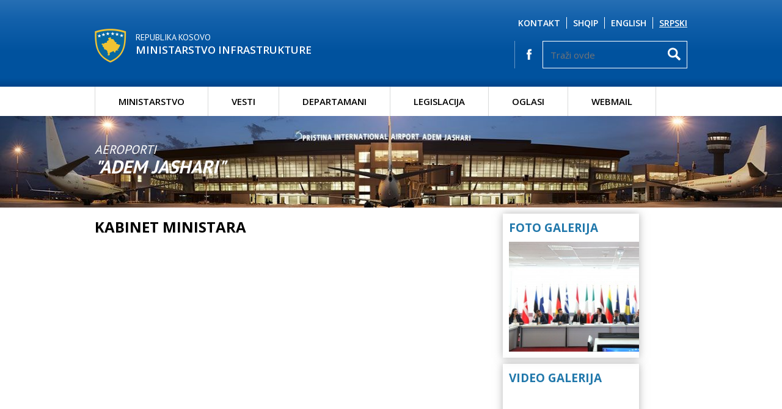

--- FILE ---
content_type: text/html; charset=UTF-8
request_url: https://mit-ks.net/sr/kabinet-ministara
body_size: 3085
content:
<!DOCTYPE html>
<html>
<head>
<title>Kabinet Ministara - Ministarstvo Infrastrukture </title>
<meta charset="UTF-8">
<meta name="description" content="">
<meta name="keywords" content="">
<meta name="author" content="Ministarstvo Infrastrukture ">
<meta property="og:title" content="Kabinet Ministara - Ministarstvo Infrastrukture ">
<meta property="og:description" content="">
<meta property="og:image" content="https://mit-ks.net/inc/images/logo.png">
<meta property="og:site_name" content="Ministarstvo Infrastrukture ">
<meta property="og:site_url" content="https://mit-ks.net/kabinet-ministara">
<meta property="og:type" content="website">
<meta name="robots" content="All">
<meta http-equiv="cache-control" content="max-age=0">
<meta http-equiv="cache-control" content="no-cache">
<meta http-equiv="expires" content="0">
<meta http-equiv="expires" content="Tue, 01 Jan 1980 1:00:00 GMT">
<meta http-equiv="pragma" content="no-cache">
<link rel="preconnect" href="https://fonts.googleapis.com">
<link rel="preconnect" href="https://fonts.gstatic.com" crossorigin>
<link href="https://fonts.googleapis.com/css2?family=Open+Sans:wght@400;500;600;700;800&family=PT+Sans:wght@400;700&display=swap" rel="stylesheet"> <link rel="stylesheet" href="https://mit-ks.net/misc/swiper/swiper.min.css" type="text/css" title="standard" />
<link rel="stylesheet" href="https://mit-ks.net/inc/css/style.css?1574675390" type="text/css" title="standard" />
<script type="text/javascript" src="https://mit-ks.net/inc/js/jquery-2.1.3.min.js"></script>
<script type="text/javascript" src="https://mit-ks.net/inc/js/jquery.cycle2.min.js"></script>
<script type="text/javascript" src="https://mit-ks.net/inc/js/jquery.fancybox.pack.js"></script>
<script type="text/javascript" src="https://mit-ks.net/misc/swiper/swiper.min.js"></script>
<script type="text/javascript" src="https://mit-ks.net/inc/js/main.js"></script>
</head><body>
<header>
  <div class="bg1">
    <div class="alignC">
      <a href="https://mit-ks.net/sr/" class="logo"><img src="https://mit-ks.net/inc/images/stema.png" width="52" height="56" alt="" />
      <span class="logo-text">
        <span class="txt1">Republika Kosovo</span>
        <span class="txt2">Ministarstvo Infrastrukture</span>
      </span>
      </a>
      <nav class="languages">
        <ul ><li ><a href="https://mit-ks.net/sq/kabineti-i-ministrit" >Shqip</a></li><li ><a href="https://mit-ks.net/en/ministers-cabinet" >English</a></li><li  class="last" ><a href="https://mit-ks.net/sr/kabinet-ministara"  class="active" >Srpski</a></li></ul>
        <ul><li><a href="https://mit-ks.net/sr/kontakt">Kontakt</a></li></ul>
      </nav>
      <div class="social-search">
        <div class="search-holder">
          <form method="Post">
            <input type="text" value="" class="search-text" name="search-text" placeholder="Tra&zcaron;i ovde" />
            <input type="submit" value="" class="search-submit" name="search-submit" />
          </form>
        </div>
        <div class="social-icons">
          <a href="https://www.facebook.com/mmph.rks/" class="fb" target="_blank"><span class="icons icon-fb"></span></a>
        </div>
      </div>

    </div>
  </div>
    <div class="alignC">
      
      <nav class="main-nav">
        <ul><li><a href="https://mit-ks.net/sr/ministarstvo" >Ministarstvo</a><ul class="sub-main min"><li ><a href="https://mit-ks.net/sr/ministar" >Ministar</a> </li><li ><a href="https://mit-ks.net/sr/zamenici-ministara" >Zamenici Ministara</a> </li><li ><a href="https://mit-ks.net/sr/kabinet-ministara" >Kabinet Ministara</a> </li><li ><a href="https://mit-ks.net/sr/generlani-sekretar" >Generlani Sekretar</a> </li><li  class="last" ><a href="https://mit-ks.net/sr/organogram" >Organogram</a> </li></ul></li><li><a href="https://mit-ks.net/sr/vesti" >Vesti</a><ul class="sub-main ves"><li ><a href="https://mit-ks.net/sr/foto-galerija" >Foto Galerija</a> </li><li  class="last" ><a href="https://mit-ks.net/sr/video-galerija" >Video Galerija</a> </li></ul></li><li><a href="https://mit-ks.net/sr/departamani" >Departamani</a><ul class="sub-main dep"><li ><a href="https://mit-ks.net/sr/departamenti-i-infrastruktures-rrugore" >Departamenti i Infrastruktur&euml;s Rrugore</a> </li><li ><a href="https://mit-ks.net/sr/departamenti-i-transportit-rrugor" >Departamenti i Transportit Rrugor</a> </li><li ><a href="https://mit-ks.net/sr/departamenti-ligjor" >Departamenti Ligjor</a> </li><li ><a href="https://mit-ks.net/sr/departamenti-i-administrates-qendrore" >Departamenti i Administrat&euml;s Q&euml;ndrore</a> </li><li ><a href="https://mit-ks.net/sr/departamenti-i-automjeteve" >Departamenti i Automjeteve</a> </li><li ><a href="https://mit-ks.net/sr/departamenti-per-integrim-evropian-dhe-koordinim-te-politika" >Departamenti p&euml;r Integrim Evropian dhe Koordinim t&euml; Politika</a> </li><li ><a href="https://mit-ks.net/sr/departamenti-i-aviacionit-civil" >Departamenti i Aviacionit Civil</a> </li><li  class="last" ><a href="https://mit-ks.net/sr/departamenti-i-inspektoratit" >Departamenti i Inspektoratit</a> </li></ul></li><li><a href="https://mit-ks.net/sr/legislacija" >Legislacija</a><ul class="sub-main leg"><li ><a href="https://mit-ks.net/sr/licence" >Licence</a> </li><li ><a href="https://mit-ks.net/sr/zakoni" >Zakoni</a> </li><li ><a href="https://mit-ks.net/sr/projekt-ligje" >Projekt ligje</a> </li><li ><a href="https://mit-ks.net/sr/akte-nenligjore" >Akte n&euml;nligjore</a> </li><li ><a href="https://mit-ks.net/sr/administrativna-upustva" >Administrativna upustva</a> </li><li ><a href="https://mit-ks.net/sr/projekt-udhezime" >Projekt udh&euml;zime</a> </li><li ><a href="https://mit-ks.net/sr/pravilnici" >Pravilnici</a> </li><li ><a href="https://mit-ks.net/sr/dokumenti-ebrd---kosovo-roads-project-lap" >Dokumenti EBRD - Kosovo Roads Project, LAP</a> </li><li  class="last" ><a href="https://mit-ks.net/sr/strategije" >Strategije</a> </li></ul></li><li><a href="https://mit-ks.net/sr/oglasi" >Oglasi</a><ul class="sub-main ogl"><li ><a href="https://mit-ks.net/sr/radno-mesto" >Radno Mesto</a> </li><li ><a href="https://mit-ks.net/sr/tenderi" >Tenderi</a> </li><li  class="last" ><a href="https://mit-ks.net/sr/informacije" >Informacije</a> </li></ul></li><li class="last"><a href="https://mail.rks-gov.net/"  target="_blank" >Webmail</a></li></ul>      </nav>
    </div>
</header>
<div class="banner-image">
  <div class="cycle-slideshow" data-cycle-speed="400" data-cycle-pause-on-hover="true"  data-cycle-timeout="6000" data-cycle-slides="div">
        <div class="img-box">
        <img src="https://mit-ks.net/repository/images/main/06_08_2015_5974595_06_08_2015_7360431_banner1.jpg" height="150" alt="" />
      <span class="title-holder">
        <span class="title1">Aeroporti</span>
        <span class="title2">&quot;Adem Jashari&quot;</span>
      </span>
      </div>
          <div class="img-box">
        <img src="https://mit-ks.net/repository/images/main/06_08_2015_1579360_06_08_2015_3461745_banner3.jpg" height="150" alt="" />
      <span class="title-holder">
        <span class="title1">Autostrada</span>
        <span class="title2">&quot;Ibrahim Rugova&quot;</span>
      </span>
      </div>
    
  </div>
</div>
<div class="alignC"><section class="content w636">
  <div class="list-cabinet">
    <h1 class="main-heading">Kabinet Ministara</h1>
    </div>
  </section>
    <div class="right-panel">
      
<!--      <div class="twitter-box" style="margin-top:20px;">-->
<!--        <a class="twitter-timeline"  href="https://twitter.com/MI_Kosovo" data-widget-id="629293488744566784">Tweets by @MI_Kosovo</a>-->
<!--        <script>!function(d,s,id){var js,fjs=d.getElementsByTagName(s)[0],p=/^http:/.test(d.location)?'http':'https';if(!d.getElementById(id)){js=d.createElement(s);js.id=id;js.src=p+"://platform.twitter.com/widgets.js";fjs.parentNode.insertBefore(js,fjs);}}(document,"script","twitter-wjs");</script>-->
<!---->
<!--      </div>-->


      <div class="hbox h-foto" style="margin-top:10px;">
        <h1>Foto Galerija</h1>
        <div class="cycle-slideshow" style="float:left;" data-cycle-speed="400" data-cycle-pause-on-hover="true"  data-cycle-timeout="6000" data-cycle-slides="a">

          <a href="https://mit-ks.net/sr/foto-galerija"><img src="https://mit-ks.net/repository/images/302_180/30.07.2015_-_keshilli_Kombetare_per_Investime_11438275877.jpg" alt="" width="282" height="180" /></a><a href="https://mit-ks.net/sr/foto-galerija"><img src="https://mit-ks.net/repository/images/302_180/06_08_2015_8583572_auto_New_Image_1438266492.jpg" alt="" width="282" height="180" /></a><a href="https://mit-ks.net/sr/foto-galerija"><img src="https://mit-ks.net/repository/images/302_180/New_Image1438090024.jpg" alt="" width="282" height="180" /></a><a href="https://mit-ks.net/sr/foto-galerija"><img src="https://mit-ks.net/repository/images/302_180/Picture_1441437757246.jpg" alt="" width="282" height="180" /></a>        </div>
      </div>
      <div class="hbox h-video" style="margin-top:10px;">
        <h1>Video Galerija</h1>
        <iframe width="203" height="180" src="https://www.youtube.com/embed/BHaxZS0ZirA" frameborder="0" allowfullscreen></iframe>      </div>
    </div>

  </div>

<footer>
  <div class="fl-bg">

    <div class="alignC">
      <div class="footer-links">
        <ul class="ul1"><li class="parent"><a href="https://mit-ks.net/sr/ministarstvo">Ministarstvo</a></li><li class="child"><a href="https://mit-ks.net/sr/kontakt">Kontakt</a></li><li class="child"><a href="https://mit-ks.net/sr/ministar">Ministar</a></li><li class="child"><a href="https://mit-ks.net/sr/zamenici-ministara">Zamenici Ministara</a></li><li class="child"><a href="https://mit-ks.net/sr/kabinet-ministara">Kabinet Ministara</a></li><li class="child"><a href="https://mit-ks.net/sr/generlani-sekretar">Generlani Sekretar</a></li><li class="child"><a href="https://mit-ks.net/sr/organogram">Organogram</a></li></ul><ul class="ul2"><li class="parent"><a href="https://mit-ks.net/sr/departamani">Departamani</a></li><li class="child"><a href="https://mit-ks.net/sr/departamenti-i-infrastruktures-rrugore">Departamenti i Infrastruktur&euml;s Rrugore</a></li><li class="child"><a href="https://mit-ks.net/sr/departamenti-i-transportit-rrugor">Departamenti i Transportit Rrugor</a></li><li class="child"><a href="https://mit-ks.net/sr/departamenti-ligjor">Departamenti Ligjor</a></li><li class="child"><a href="https://mit-ks.net/sr/departamenti-i-administrates-qendrore">Departamenti i Administrat&euml;s Q&euml;ndrore</a></li><li class="child"><a href="https://mit-ks.net/sr/departamenti-i-automjeteve">Departamenti i Automjeteve</a></li><li class="child"><a href="https://mit-ks.net/sr/departamenti-per-integrim-evropian-dhe-koordinim-te-politika">Departamenti p&euml;r Integrim Evropian dhe Koordinim t&euml; Politika</a></li><li class="child"><a href="https://mit-ks.net/sr/departamenti-i-aviacionit-civil">Departamenti i Aviacionit Civil</a></li><li class="child"><a href="https://mit-ks.net/sr/departamenti-i-inspektoratit">Departamenti i Inspektoratit</a></li></ul><ul class="ul3"><li class="parent"><a href="https://mit-ks.net/sr/legislacija">Legislacija</a></li><li class="child"><a href="https://mit-ks.net/sr/licence">Licence</a></li><li class="child"><a href="https://mit-ks.net/sr/zakoni">Zakoni</a></li><li class="child"><a href="https://mit-ks.net/sr/projekt-ligje">Projekt ligje</a></li><li class="child"><a href="https://mit-ks.net/sr/akte-nenligjore">Akte n&euml;nligjore</a></li><li class="child"><a href="https://mit-ks.net/sr/administrativna-upustva">Administrativna upustva</a></li><li class="child"><a href="https://mit-ks.net/sr/projekt-udhezime">Projekt udh&euml;zime</a></li><li class="child"><a href="https://mit-ks.net/sr/pravilnici">Pravilnici</a></li><li class="child"><a href="https://mit-ks.net/sr/dokumenti-ebrd---kosovo-roads-project-lap">Dokumenti EBRD - Kosovo Roads Project, LAP</a></li><li class="child"><a href="https://mit-ks.net/sr/strategije">Strategije</a></li></ul>        <ul class="ul4"><li class="parent"><a href="javascript:void(0);">Linkovi</a></li><li><a href="http://www.kryeministri-ks.net/?page=3,1" target="_blank">Kabinet premijera </a></li><li><a href="http://www.president-ksgov.net/?page=3,1" target="_blank">Predsedni&#154;tvo Republike Kosova</a></li><li><a href="http://www.kuvendikosoves.org/?cid=1,1" target="_blank">Skup&#154;tina Republike Kosova</a></li><li><a href="https://www.rks-gov.net" target="_blank">Portal Vlade</a></li><li><a href="http://gazetazyrtare.rks-gov.net/" target="_blank">Slu&#158;beni List</a></li><li><a href="https://mail.rks-gov.net/" target="_blank">Webmail</a></li></ul>      </div>
    </div>
  </div>
    <div class="alignC">
    <div class="copyright">
        <span class="cp-text">&copy; Copyright 2010 - 2020 / Ministarstvo Infrastrukture i &zcaron;ivotnu sredinu / Sva prava zadr&zcaron;ana</span>

          <div class="home-logos">
            <a href="https://www.caa-ks.org/" target="_blank"><img src="https://mit-ks.net/inc/images/caa1.jpg"  alt="" /></a>
            <a href="https://www.airportpristina.com/" target="_blank"><img src="https://mit-ks.net/inc/images/airport_logo1.jpg"  alt="" /></a>
            <a href="https://www.kosovorailway.com/?lang=en" target="_blank"><img src="https://mit-ks.net/inc/images/kosovorailways1.jpg"  alt="" /></a>
            <a href="https://www.trainkos.com/" target="_blank" class="last"><img src="https://mit-ks.net/inc/images/trainkos1.jpg" alt="" /></a>
          </div>
    </div>
  </div>
</footer><script type="text/javascript">
  var addthis_config = addthis_config||{};
  addthis_config.data_track_addressbar = false;
</script>


</body>

--- FILE ---
content_type: text/javascript
request_url: https://mit-ks.net/inc/js/main.js
body_size: 162
content:
$(document).ready(function(){
  $("nav.main-nav ul > li").hover(function () {
    $("ul.sub-main", this).css("display", "block")

  }, function () {
    $("ul.sub-main", this).css("display", "none");
  });
    $(".fancybox").fancybox({
        openEffect:"none",
        closeEffect:"none"
    });

    /*
  $("nav.top-nav ul > li").not("ul li ul li").hover(function () {
    if($(this).find("ul").length>=1){
      $(".subNavBG").addClass("opacityShow1");
    }
    if($(this).find("ul").length==0){
      $(".subNavBG").removeClass("opacityShow1");
    }
    $(".sub-nav-holder",this).addClass("opacityShow");
  }, function () {
    $(".sub-nav-holder",this).removeClass("opacityShow");
  });

  $(".sub-nav-holder").hover(function(){
    $(".subNavBG").addClass("opacityShow1");
    $(".sub-nav-holder",this).addClass("opacityShow");
  },function(){
    $(".subNavBG").removeClass("opacityShow1");
    $(".sub-nav-holder",this).removeClass("opacityShow");
  });

  $(".top-nav > ul").hover(function(){
  },function(){
    $(".subNavBG").removeClass("opacityShow1");
  });



 $(".fancybox").fancybox({
 openEffect:"none",
 closeEffect:"none"
 });
 */

});
